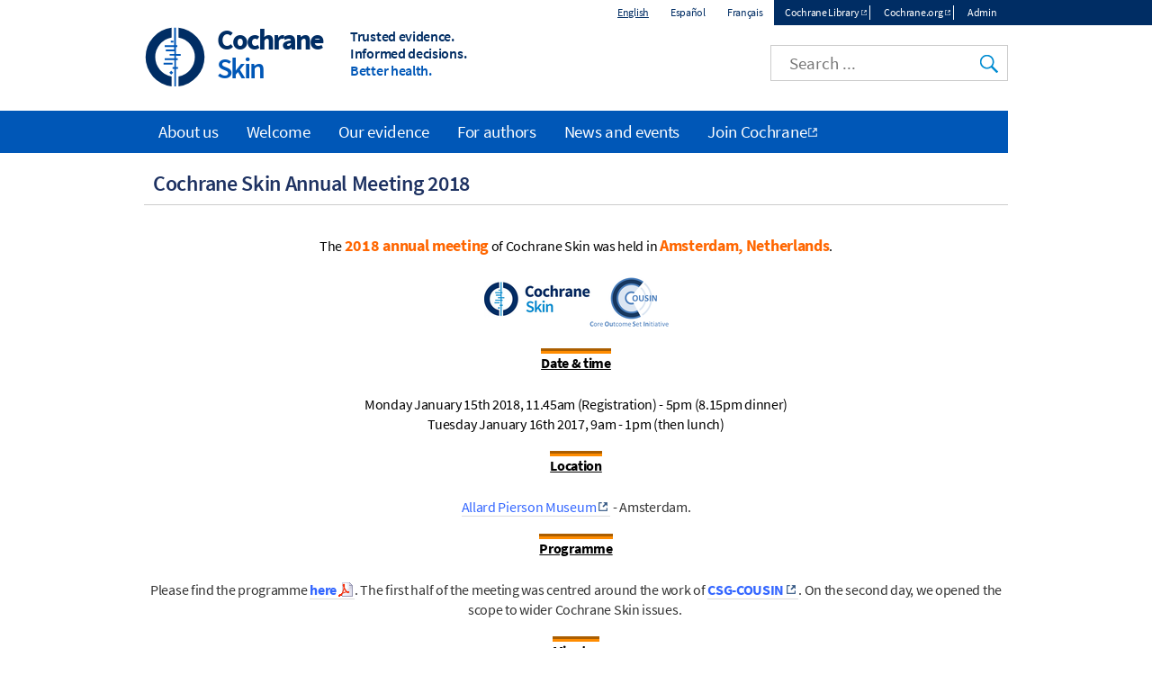

--- FILE ---
content_type: text/html; charset=UTF-8
request_url: https://skin.cochrane.org/cochrane-skin-annual-meeting-2018
body_size: 6228
content:
<!DOCTYPE html>
<html lang="en" dir="ltr" prefix="og: https://ogp.me/ns#">
  <head>
    <meta charset="utf-8" />
<noscript><style>form.antibot * :not(.antibot-message) { display: none !important; }</style>
</noscript><link rel="canonical" href="https://skin.cochrane.org/cochrane-skin-annual-meeting-2018" />
<meta name="twitter:card" content="summary_large_image" />
<meta name="Generator" content="Drupal 10 (https://www.drupal.org)" />
<meta name="MobileOptimized" content="width" />
<meta name="HandheldFriendly" content="true" />
<meta name="viewport" content="width=device-width, initial-scale=1.0, minimum-scale=1.0" />
<link rel="icon" href="/assets/img/colors/favicon-128-cyan.png" type="image/png" />
<link rel="alternate" hreflang="und" href="https://skin.cochrane.org/cochrane-skin-annual-meeting-2018" />
<link rel="shortcut icon" href="/assets/img/colors/favicon-128-cyan.png" type="image/png" />

    <title>Cochrane Skin Annual Meeting 2018 | Cochrane Skin</title>
    <link rel="stylesheet" media="all" href="/themes/contrib/stable/css/system/components/align.module.css?t8i4a4" />
<link rel="stylesheet" media="all" href="/themes/contrib/stable/css/system/components/fieldgroup.module.css?t8i4a4" />
<link rel="stylesheet" media="all" href="/themes/contrib/stable/css/system/components/container-inline.module.css?t8i4a4" />
<link rel="stylesheet" media="all" href="/themes/contrib/stable/css/system/components/clearfix.module.css?t8i4a4" />
<link rel="stylesheet" media="all" href="/themes/contrib/stable/css/system/components/details.module.css?t8i4a4" />
<link rel="stylesheet" media="all" href="/themes/contrib/stable/css/system/components/hidden.module.css?t8i4a4" />
<link rel="stylesheet" media="all" href="/themes/contrib/stable/css/system/components/item-list.module.css?t8i4a4" />
<link rel="stylesheet" media="all" href="/themes/contrib/stable/css/system/components/js.module.css?t8i4a4" />
<link rel="stylesheet" media="all" href="/themes/contrib/stable/css/system/components/nowrap.module.css?t8i4a4" />
<link rel="stylesheet" media="all" href="/themes/contrib/stable/css/system/components/position-container.module.css?t8i4a4" />
<link rel="stylesheet" media="all" href="/themes/contrib/stable/css/system/components/reset-appearance.module.css?t8i4a4" />
<link rel="stylesheet" media="all" href="/themes/contrib/stable/css/system/components/resize.module.css?t8i4a4" />
<link rel="stylesheet" media="all" href="/themes/contrib/stable/css/system/components/system-status-counter.css?t8i4a4" />
<link rel="stylesheet" media="all" href="/themes/contrib/stable/css/system/components/system-status-report-counters.css?t8i4a4" />
<link rel="stylesheet" media="all" href="/themes/contrib/stable/css/system/components/system-status-report-general-info.css?t8i4a4" />
<link rel="stylesheet" media="all" href="/themes/contrib/stable/css/system/components/tablesort.module.css?t8i4a4" />
<link rel="stylesheet" media="all" href="/modules/custom/cochrane_cookies/assets/cochrane_cookies.css?t8i4a4" />
<link rel="stylesheet" media="all" href="/modules/custom/cochrane_cse/css/search.css?t8i4a4" />
<link rel="stylesheet" media="all" href="/themes/contrib/stable/css/core/assets/vendor/normalize-css/normalize.css?t8i4a4" />
<link rel="stylesheet" media="all" href="/themes/contrib/stable/css/core/normalize-fixes.css?t8i4a4" />
<link rel="stylesheet" media="all" href="/themes/custom/cochrane/css/normalize.css?t8i4a4" />
<link rel="stylesheet" media="all" href="/themes/custom/cochrane/css/layout.css?t8i4a4" />
<link rel="stylesheet" media="all" href="/themes/contrib/classy/css/components/action-links.css?t8i4a4" />
<link rel="stylesheet" media="all" href="/themes/contrib/classy/css/components/breadcrumb.css?t8i4a4" />
<link rel="stylesheet" media="all" href="/themes/contrib/classy/css/components/button.css?t8i4a4" />
<link rel="stylesheet" media="all" href="/themes/contrib/classy/css/components/collapse-processed.css?t8i4a4" />
<link rel="stylesheet" media="all" href="/themes/contrib/classy/css/components/container-inline.css?t8i4a4" />
<link rel="stylesheet" media="all" href="/themes/contrib/classy/css/components/details.css?t8i4a4" />
<link rel="stylesheet" media="all" href="/themes/contrib/classy/css/components/exposed-filters.css?t8i4a4" />
<link rel="stylesheet" media="all" href="/themes/contrib/classy/css/components/field.css?t8i4a4" />
<link rel="stylesheet" media="all" href="/themes/contrib/classy/css/components/form.css?t8i4a4" />
<link rel="stylesheet" media="all" href="/themes/contrib/classy/css/components/icons.css?t8i4a4" />
<link rel="stylesheet" media="all" href="/themes/contrib/classy/css/components/inline-form.css?t8i4a4" />
<link rel="stylesheet" media="all" href="/themes/contrib/classy/css/components/item-list.css?t8i4a4" />
<link rel="stylesheet" media="all" href="/themes/contrib/classy/css/components/link.css?t8i4a4" />
<link rel="stylesheet" media="all" href="/themes/contrib/classy/css/components/links.css?t8i4a4" />
<link rel="stylesheet" media="all" href="/themes/contrib/classy/css/components/menu.css?t8i4a4" />
<link rel="stylesheet" media="all" href="/themes/contrib/classy/css/components/more-link.css?t8i4a4" />
<link rel="stylesheet" media="all" href="/themes/contrib/classy/css/components/pager.css?t8i4a4" />
<link rel="stylesheet" media="all" href="/themes/contrib/classy/css/components/tabledrag.css?t8i4a4" />
<link rel="stylesheet" media="all" href="/themes/contrib/classy/css/components/tableselect.css?t8i4a4" />
<link rel="stylesheet" media="all" href="/themes/contrib/classy/css/components/tablesort.css?t8i4a4" />
<link rel="stylesheet" media="all" href="/themes/contrib/classy/css/components/tabs.css?t8i4a4" />
<link rel="stylesheet" media="all" href="/themes/contrib/classy/css/components/textarea.css?t8i4a4" />
<link rel="stylesheet" media="all" href="/themes/contrib/classy/css/components/ui-dialog.css?t8i4a4" />
<link rel="stylesheet" media="all" href="/themes/contrib/classy/css/components/messages.css?t8i4a4" />
<link rel="stylesheet" media="all" href="/themes/contrib/classy/css/components/node.css?t8i4a4" />
<link rel="stylesheet" media="all" href="/themes/custom/cochrane/css/colors/cyan.css?t8i4a4" />
<link rel="stylesheet" media="all" href="/themes/custom/cochrane/css/font.css?t8i4a4" />
<link rel="stylesheet" media="all" href="/themes/custom/cochrane/css/styles.css?t8i4a4" />
<link rel="stylesheet" media="print" href="/themes/custom/cochrane/css/print.css?t8i4a4" />

    <script src="/libraries/fontawesome/js/all.min.js?v=6.4.0" defer></script>
<script src="/libraries/fontawesome/js/v4-shims.min.js?v=6.4.0" defer></script>

  </head>
  <body class="path-node page-node-type-page no-sidebars">
        <a href="#main-content" class="visually-hidden focusable skip-link">
      Skip to main content
    </a>
    
      <div class="dialog-off-canvas-main-canvas" data-off-canvas-main-canvas>
    <div id="page">
  <div id="top-nav-wrapper"><div id="top-nav"><div id="top-nav-inner">
            <section class="region region-top-nav">
    <div class="language-switcher-language-url block block-language block-language-blocklanguage-interface clearfix" id="block-languageswitcher" role="navigation">
  
    
      <ul class="links"><li hreflang="en" data-drupal-link-system-path="node/71" class="en is-active" aria-current="page"><a href="/cochrane-skin-annual-meeting-2018" class="language-link active is-active" hreflang="en" data-drupal-link-system-path="node/71" aria-current="page">English</a></li><li hreflang="es" data-drupal-link-system-path="node/71" class="es"><a href="/es/cochrane-skin-annual-meeting-2018" class="language-link" hreflang="es" data-drupal-link-system-path="node/71">Español</a></li><li hreflang="fr" data-drupal-link-system-path="node/71" class="fr"><a href="/fr/cochrane-skin-annual-meeting-2018" class="language-link" hreflang="fr" data-drupal-link-system-path="node/71">Français</a></li></ul>
  </div>
<nav role="navigation" aria-labelledby="block-topmenu-menu" id="block-topmenu" class="block block-menu navigation menu--top-menu">
            
  <h2 class="visually-hidden" id="block-topmenu-menu">Top menu</h2>
  

        
              <ul class="menu">
                    <li class="menu-item">
        <a href="http://www.cochranelibrary.com/" target="_blank" class="external">Cochrane Library</a>
              </li>
                <li class="menu-item">
        <a href="http://www.cochrane.org/" target="_blank" class="external">Cochrane.org</a>
              </li>
              <li class="menu-item-cochranelogin">
        <a href="/cochranelogin">Admin</a>
      </li>
        </ul>
  


  </nav>

  </section>

      </div></div></div>
<header class="header" id="header" role="banner">
              <section class="region region-header">
    <div id="block-cochrane-branding" class="logo-size-big">
      <a id="logo" href="/" title="Home" rel="home">
      <img id="logo-image" src="/assets/img/colors/logo-cyan.svg" alt="Home" />
    </a>
    <div id="name-and-slogan">
    <h1 id="site-name">
      <a id="site-name-link" href="/" title="Home" rel="home">
        <div id="site-name-main">
          Cochrane
                  </div>
                  <div id="site-name-line-2">Skin</div>
                      </a>
    </h1>
    <div id="site-slogan" class="header__site-slogan">
      <div class="slogan-line slogan-line-1">Trusted evidence.</div>
      <div class="slogan-line slogan-line-2">Informed decisions.</div>
      <div class="slogan-line slogan-line-3">Better health.</div>
    </div>
  </div>
</div>
<div id="block-googlecse" class="block block-cochrane-cse clearfix">
  
    
      <div id="custom-search">
  <input id="google-cse-input" type="search" placeholder="Search ...">
  <input id="google-cse-submit" type="submit" value="Search">
</div>

<div id="google-cse-results">
</div>

  </div>

  </section>

        <div id="small-nav">
    <div id="small-menu">
      <div class="navicon-line"></div>
      <div class="navicon-line"></div>
      <div class="navicon-line"></div>
    </div>
  </div>
</header>
  <div id="main"><div id="main-inner">
    <div id="content-wrapper"><div id="content" class="column main-container  js-quickedit-main-content" role="main">
                                          <div class="highlighted">  <section class="region region-title">
    <div id="block-cochrane-page-title" class="block block-core block-page-title-block clearfix">
  
    
      
  <h1 title="Cochrane Skin Annual Meeting 2018" class="page-title">
    
    <span class="field field--name-title field--type-string field--label-hidden">Cochrane Skin Annual Meeting 2018</span>

  </h1>


  </div>

  </section>
</div>
                                      <section id="content-inner">
                                                        <section class="region region-help">
    <div data-drupal-messages-fallback class="hidden"></div>

  </section>

                                            <a id="main-content"></a>
            <section class="region region-content">
    <div id="block-cochrane-content" class="block block-system block-system-main-block clearfix">
  
    
      
<article class="node node--type-page node--view-mode-full">

  
    

  <div class="node__content">
    
            <div class="clearfix text-formatted field field--name-body field--type-text-with-summary field--label-hidden field__item"><p style="margin-top:1.5em;margin-bottom:1.5em;color:#333333;font-size:16px;letter-spacing:-0.3px;text-align:center"><span style="color:#000000;font-size:medium">The<strong>&nbsp;</strong></span><span style="color:#000000;font-size:medium"><span style="color:#ff6600"><strong><span style="font-size:large"><strong>2018 annual meeting</strong></span><span style="font-size:large"><strong></strong></span></strong>&nbsp;</span>of Cochrane Skin was held in&nbsp;<span style="font-size:large;color:#ff6600"><strong>Amsterdam</strong></span></span><span style="color:#ff6600"><span style="font-size:large"><strong></strong></span><span style="font-size:large"><strong>,&nbsp;Netherlands</strong></span></span><span style="color:#000000;font-size:medium">.</span></p><p style="margin-top:1.5em;margin-bottom:1.5em;color:#333333;font-size:16px;letter-spacing:-0.3px;text-align:center"><span style="color:#000000;font-size:medium"><img style="max-width:100%;height:auto" data-entity-type="file" data-entity-uuid="8503a008-7bfe-4abe-8b90-0d9815d45b51" src="/sites/skin.cochrane.org/files/uploads/cousin.png" width="205" height="55"></span></p><p style="margin-top:1.5em;margin-bottom:1.5em;color:#333333;font-size:16px;letter-spacing:-0.3px;text-align:center"></p><p style="margin-top:1.5em;margin-bottom:1.5em;color:#333333;font-size:16px;letter-spacing:-0.3px;text-align:center"><span style="color:#000000"><strong><span style="text-decoration-line:underline;border-top:6px groove #ff8c00">Date&nbsp;&amp; time</span></strong></span></p><p style="margin-top:1.5em;margin-bottom:1.5em;color:#333333;font-size:16px;letter-spacing:-0.3px;border-color:#ff7f50;text-align:center"><span style="color:#000000">Monday January 15th 2018, 11.45am (Registration) - 5pm (8.15pm dinner)<br>Tuesday&nbsp;</span><span style="color:#000000">January 16th&nbsp;2017, 9am - 1pm (then lunch)</span></p><p style="margin-top:1.5em;margin-bottom:1.5em;color:#333333;font-size:16px;letter-spacing:-0.3px;border-color:#ff7f50;text-align:center"><span style="color:#000000"><strong><span style="text-decoration-line:underline;border-top:6px groove #ff8c00">Location</span></strong></span></p><p style="margin-top:1.5em;margin-bottom:1.5em;color:#333333;font-size:16px;letter-spacing:-0.3px;border-color:#ff7f50;text-align:center"><span style="color:#3366ff"><a href="http://www.allardpiersonmuseum.nl/en" target="_blank" class="external" rel="external"><span style="color:#3366ff">Allard Pierson Museum</span></a></span>&nbsp;- Amsterdam.</p><p style="margin-top:1.5em;margin-bottom:1.5em;color:#333333;font-size:16px;letter-spacing:-0.3px;border-color:#ff7f50;text-align:center"><span style="color:#000000"><strong><span style="text-decoration-line:underline;border-top:6px groove #ff8c00">Programme</span></strong></span></p><p style="margin-top:1.5em;margin-bottom:1.5em;color:#333333;font-size:16px;letter-spacing:-0.3px;border-color:#ff7f50;text-align:center">Please find the programme <a data-entity-type="file" data-entity-uuid="59e497a2-185a-47fc-86fa-54f66bcedf49" href="/sites/skin.cochrane.org/files/uploads/programme_csg-cousin_meeting_2018_final.pdf" title="[PDF] programme_csg-cousin_meeting_2018_final.pdf" class="link-icon-pdf"><span style="transition:color 0.5s;font-weight:bold;color:#3366ff">here</span></a>. The first half of the meeting was centred around the work of&nbsp;<span style="color:#3366ff"><a style="transition:color 0.5s;font-weight:bold;color:#002d64" href="https://www.uniklinikum-dresden.de/de/das-klinikum/universitaetscentren/zegv/cousin/" target="_blank" class="external" rel="external"><span style="color:#3366ff">CSG-COUSIN</span></a></span>. On the second day, we opened the scope to wider Cochrane Skin issues.&nbsp;</p><p style="margin-top:1.5em;margin-bottom:1.5em;color:#333333;font-size:16px;letter-spacing:-0.3px;border-color:#ff7f50;text-align:center"><span style="color:#000000"><strong><span style="text-decoration-line:underline;border-top:6px groove #ff8c00">Minutes</span></strong></span></p><p style="margin-top:1.5em;margin-bottom:1.5em;color:#333333;font-size:16px;letter-spacing:-0.3px;border-color:#ff7f50;text-align:center">Please find the minutes&nbsp;<a data-entity-type="file" data-entity-uuid="208fea8d-80a1-436f-93df-9f15c37c5637" href="/sites/skin.cochrane.org/files/uploads/minutes_-_csg-cousin_meeting_-_amsterdam_2018_final.docx" title="[DOC] minutes_-_csg-cousin_meeting_-_amsterdam_2018_final.docx" class="link-icon-doc"><span style="transition:color 0.5s;font-weight:bold;color:#3366ff">here</span></a>.&nbsp;</p><p style="margin-top:1.5em;margin-bottom:1.5em;color:#333333;font-size:16px;letter-spacing:-0.3px;border-color:#ff7f50;text-align:center"><strong style="color:#000000;letter-spacing:-0.3px"><span style="text-decoration-line:underline;border-top:6px groove #ff8c00">Presentations</span></strong></p><p style="margin-top:1.5em;margin-bottom:1.5em;color:#333333;font-size:16px;letter-spacing:-0.3px;border-color:#ff7f50;text-align:center"><span style="color:#333333"><span style="font-size:16px;letter-spacing:-0.3px">From day 1,&nbsp;Dr. Caroline Terwee's keynote lecture&nbsp;"The value of item banks and the Patient Reported Outcome Information System (PROMIS) for Core Outcome Set (COS) development." (on <a href="https://www.youtube.com/watch?v=mBUf2PmHYZ0" target="_blank" class="external" rel="external">YouTube</a>)</span></span></p><p style="margin-top:1.5em;margin-bottom:1.5em;color:#333333;font-size:16px;letter-spacing:-0.3px;border-color:#ff7f50;text-align:center"><span style="color:#333333"><span style="font-size:16px;letter-spacing:-0.3px">Interventions for nail psoriasis – the challenges of multiple outcomes – Phyllis Spuls,&nbsp;</span></span><span style="color:#333333"><span style="font-size:16px;letter-spacing:-0.3px">review author (</span></span><span style="letter-spacing:-0.3px">on&nbsp;</span><span style="letter-spacing:-0.3px"></span><a style="text-decoration-line:underline;letter-spacing:-0.3px" href="https://www.youtube.com/watch?v=lKoMVGso_v0" target="_blank" class="external" rel="external">YouTube</a>)<span style="letter-spacing:-0.3px">, and Emma Mead, Methodologist (</span><a style="text-decoration-line:underline;letter-spacing:-0.3px" data-entity-type="file" data-entity-uuid="08cd81de-b864-4740-9756-d8e40ee7f7a4" href="/sites/skin.cochrane.org/files/uploads/csg-cousin_presentation_-_multiple_outcomes.pptx" target="_blank" title="[Opens in new window] [PPT] csg-cousin_presentation_-_multiple_outcomes.pptx" class="link-icon-ppt external" rel="external">presentation</a>)</p><div style="margin-top:1.5em;margin-bottom:1.5em;color:#333333;font-size:16px;letter-spacing:-0.3px;border-color:#ff7f50;text-align:center"><span><span style="font-size:16px;letter-spacing:-0.3px">Patients Included – Peter Smart, consumer referee (<a data-entity-type="file" data-entity-uuid="f477ff93-6c5b-4053-a9ce-91a7a8063d5c" href="/sites/skin.cochrane.org/files/uploads/20180116_presentation_to_conference_peter_smart.pptx" target="_blank" title="[Opens in new window] [PPT] 20180116_presentation_to_conference_peter_smart.pptx" class="link-icon-ppt external" rel="external">presentation</a>)</span></span></div><p style="margin-top:1.5em;margin-bottom:1.5em;color:#333333;font-size:16px;letter-spacing:-0.3px;border-color:#ff7f50;text-align:center"><span style="color:#333333"><span style="font-size:16px;letter-spacing:-0.3px">Cochrane Skin prioritisation project, and future plans – Bob Boyle, Joint Coordinating&nbsp;</span></span><span style="color:#333333"><span style="font-size:16px;letter-spacing:-0.3px">Editor (<a data-entity-type="file" data-entity-uuid="7f5126b6-e2c1-480b-be32-1f68a46f2273" href="/sites/skin.cochrane.org/files/uploads/amsterdam_16.1.2018_prioritisationv2_bob_boyle.pptx" target="_blank" title="[Opens in new window] [PPT] amsterdam_16.1.2018_prioritisationv2_bob_boyle.pptx" class="link-icon-ppt external" rel="external">presentation</a>)</span></span></p><p style="margin-top:1.5em;margin-bottom:1.5em;color:#333333;font-size:16px;letter-spacing:-0.3px;border-color:#ff7f50;text-align:center"><span style="color:#333333"><span style="font-size:16px;letter-spacing:-0.3px">Incorporating synthesis of non-randomised study designs – Talk by Ben Carter,&nbsp;</span></span><span style="color:#333333"><span style="font-size:16px;letter-spacing:-0.3px">Cochrane Skin Statistical editor and Emma Mead, Methodologist (<a data-entity-type="file" data-entity-uuid="87af4cc5-f9a9-4ae2-af38-1702af3ff6fa" href="/sites/skin.cochrane.org/files/uploads/bc_and_em_nrs_-_amsterdam_2018_v1_002.pptx" target="_blank" title="[Opens in new window] [PPT] bc_and_em_nrs_-_amsterdam_2018_v1_002.pptx" class="link-icon-ppt external" rel="external">presentation</a>)</span></span></p></div>
      
  </div>

  

</article>

  </div>

  </section>

              </section>
                    <aside class="sidebars">
                                      
                                          </aside>
          </div></div>
              <div id="main-navigation-wrapper"><div id="navigation">
        <nav id="main-menu" role="navigation" tabindex="-1">
            <section class="region region-navigation">
    <nav role="navigation" aria-labelledby="block-cochrane-main-menu-menu" id="block-cochrane-main-menu" class="block block-menu navigation menu--main">
            
  <h2 class="visually-hidden" id="block-cochrane-main-menu-menu">Main navigation</h2>
  

        
              <ul class="menu">
                    <li class="menu-item menu-item--collapsed">
        <a href="/about-us" data-drupal-link-system-path="node/4">About us</a>
              </li>
                <li class="menu-item">
        <a href="/welcome" data-drupal-link-system-path="node/1">Welcome</a>
              </li>
                <li class="menu-item menu-item--collapsed">
        <a href="/our-evidence" data-drupal-link-system-path="node/54">Our evidence</a>
              </li>
                <li class="menu-item menu-item--collapsed">
        <a href="/resources" data-drupal-link-system-path="node/53">For authors</a>
              </li>
                <li class="menu-item menu-item--collapsed">
        <a href="/news" data-drupal-link-system-path="news">News and events</a>
              </li>
                <li class="menu-item">
        <a href="http://join.cochrane.org/" target="_blank" class="external">Join Cochrane</a>
              </li>
        </ul>
  


  </nav>

  </section>

          
        </nav>
      </div></div>
      </div></div>
      <footer id="footer" class="footer " role="contentinfo">
        <section class="region region-footer">
    <div id="block-funders" class="block block-cochrane-all-sites block-cochrane-all-sites-funders clearfix">
  
    
      <div id="funders"><div class="funder"><a href="https://www.en.u-pec.fr/" class="hide-external external" target="_blank"><img class="funder-logo image-style-funder" src="/sites/skin.cochrane.org/files/styles/funder/public/uploads/image_field/upec-logo.png?itok=2LOucl-H" alt="The University of Paris Est Créteil " title="The University of Paris Est Créteil " />

</a></div>
<div class="funder"><a href="https://www.sfdermato.org/" class="hide-external external" target="_blank"><img class="funder-logo image-style-funder" src="/sites/skin.cochrane.org/files/styles/funder/public/uploads/funders/logo.png?itok=g0m4TvMW" alt="Société Française de Dermatologie" title="Société Française de Dermatologie" />

</a></div>
</div>

  </div>
<div id="block-cochranemetanavigation" class="block block-cochrane-all-sites block-cochrane-all-sites-metanav clearfix">
  
    
      <div id="meta-nav-wrapper">
  <div id="meta-nav" class="menu-open">
    <div id="meta-logo">Cochrane</div>
    <nav id="meta-menu">
      <ul>
        <li class="has-children">
          <a href="#about-cochrane" name="about-cochrane">About Cochrane</a>
          <ul>
            <li><a href="https://links.cochrane.org/home" target="_blank">Cochrane.org</a></li>
            <li><a href="https://links.cochrane.org/who-we-are" target="_blank">Who we are</a></li>
            <li><a href="https://links.cochrane.org/get-involved" target="_blank">Get involved</a></li>
            <li><a href="https://links.cochrane.org/news" target="_blank">In the news</a></li>
            <li><a href="https://links.cochrane.org/jobs" target="_blank">Jobs and opportunities</a></li>
          </ul>
        </li>
        <li class="has-children">
          <a href="#publications" name="publications">Publications</a>
          <ul>
            <li><a href="https://www.cochranelibrary.com/" target="_blank">Cochrane Library</a></li>
            <li class="has-children">
              <ul>
                <li><a href="https://www.cochranelibrary.com/cdsr/about-cdsr" target="_blank">Cochrane Reviews (CDSR)</a></li>
                <li><a href="https://www.cochranelibrary.com/central/about-central" target="_blank">Trials (CENTRAL)</a></li>
                <li><a href="https://www.cochranelibrary.com/cca/about" target="_blank">Cochrane Clinical Answers</a></li>
              </ul>
            </li>
            <li><a href="https://links.cochrane.org/cesm" target="_blank">Cochrane Evidence Synthesis and Methods</a></li>
          </ul>
        </li>
        <li class="has-children break">
          <a href="#contact" name="contact">Contact us</a>
          <ul>
            <li><a href="https://links.cochrane.org/enquiries" target="_blank">General enquiries</a></li>
            <li><a href="https://www.cochranelibrary.com/help/contact-us" target="_blank">Cochrane Library support</a></li>
            <li><a href="https://links.cochrane.org/our-global-community" target="_blank">Cochrane Groups</a></li>
            <li><a href="https://links.cochrane.org/media" target="_blank">Media</a></li>
          </ul>
        </li>
      </ul>
    </nav>
    <div id="meta-social">
      <a href="https://links.cochrane.org/facebook" target="_blank"><img alt="Facebook" title="Facebook" width="20" height="20" src="/assets/img/social/facebook-white.png"></a>
      <a href="https://links.cochrane.org/youtube" target="_blank"><img alt="YouTube" title="YouTube" width="20" height="20" src="/assets/img/social/youtube-white.png"></a>
      <a href="https://links.cochrane.org/instagram" target="_blank"><img alt="Instagram" title="Instagram" width="20" height="20" src="/assets/img/social/instagram-white.png"></a>
      <a href="https://links.cochrane.org/linkedin" target="_blank"><img alt="LinkedIn" title="LinkedIn" width="20" height="20" src="/assets/img/social/linkedin-white.png"></a>
      <a href="https://links.cochrane.org/bluesky" target="_blank"><img alt="Bluesky" title="Bluesky" width="20" height="20" src="https://www.cochrane.org/assets/img/social/bluesky-white.png"></a>
    </div>
    <div id="site-slogan-footer">
      <div class="slogan-line slogan-line-1">Trusted evidence.</div>
      <div class="slogan-line slogan-line-2">Informed decisions.</div>
      <div class="slogan-line slogan-line-3">Better health.</div>
    </div>
    <div style="clear: both"> </div>
  </div>
</div>
</section>
<div id="bottom-links">
  <div id="copyright">Copyright &copy; 2026 The Cochrane Collaboration</div>
  <div id="disclaimer">
    <a href="/sitemap">Index</a> | 
    <a href="https://links.cochrane.org/website-terms-and-conditions">Website Terms & Conditions</a> | 
    <a href="https://www.cochrane.org/disclaimer">Disclaimer</a> | 
    <a href="https://www.cochrane.org/privacy">Privacy</a> | 
    <a href="https://www.cochrane.org/disclaimer#cookies-policy">Cookie policy</a>
  </div>
</div>
<div id="cookie-warning" style="display: none;">We use cookies to improve your experience on our site.<a href="#" class="cookie-button close">OK</a> <a href="https://links.cochrane.org/data-policy#appendix-b" target="_blank" class="cookie-button">More information</a></div>
  </div>

  </section>

    </footer>
  </div>

  </div>

    
    <script type="application/json" data-drupal-selector="drupal-settings-json">{"path":{"baseUrl":"\/","pathPrefix":"","currentPath":"node\/71","currentPathIsAdmin":false,"isFront":false,"currentLanguage":"en"},"pluralDelimiter":"\u0003","suppressDeprecationErrors":true,"cochrane_cookies":{"settings":{"title":"Our use of cookies","description":"We use necessary cookies to make our site work. We\u0027d also like to set optional analytics cookies to help us improve it. We won\u0027t set optional cookies unless you enable them. Using this tool will set a cookie on your device to remember your preferences. You can always change your cookie preferences at any time by clicking on the \u0027Cookies settings\u0027 link in the footer of every page. \u003Cbr\u003EFor more detailed information about the cookies we use, see our \u003Ca href=\u0022https:\/\/www.cochrane.org\/cookies-policy\u0022 class=\u0022external\u0022 target=\u0022_blank\u0022 title=\u0022Opens in new window\u0022\u003ECookies page\u003C\/a\u003E.","description_no_optional":"We only use cookies that are necessary to enable core functionality such as security, network management, and accessibility. You may disable these by changing your browser settings, but this may affect how the website functions. Clicking on \u0027OK\u0027 will set a cookie on your device to remember you read this message.\u003Cbr\u003EFor more detailed information about the cookies we use, see our \u003Ca href=\u0022https:\/\/www.cochrane.org\/cookies-policy\u0022 class=\u0022external\u0022 target=\u0022_blank\u0022 title=\u0022Opens in new window\u0022\u003ECookies page\u003C\/a\u003E.","accept_all":"Accept all","accept_selected":"Accept selected","configure":"Configure","ok":"OK","cookiesettings":"Cookie settings","expiration":365,"delay":10000,"necessary":{"label":"Necessary cookies","value":"n","description":"Necessary cookies enable core functionality such as security, network management, and accessibility. You may disable these by changing your browser settings, but this may affect how the website functions."},"other":[],"d":"skin.cochrane.org","p":"node\/71","l":"en"}},"user":{"uid":0,"permissionsHash":"c882d15fb93e4ccee28504b9ee531cdd2656c8958cf53f1f922de785f201f58e"}}</script>
<script src="/core/assets/vendor/jquery/jquery.min.js?v=3.7.1"></script>
<script src="/core/assets/vendor/once/once.min.js?v=1.0.1"></script>
<script src="/core/misc/drupalSettingsLoader.js?v=10.5.8"></script>
<script src="/core/misc/drupal.js?v=10.5.8"></script>
<script src="/core/misc/drupal.init.js?v=10.5.8"></script>
<script src="/themes/custom/cochrane/js/global.js?v=1.x"></script>
<script src="/modules/custom/cochrane_all_sites/js/metanav.js?v=1.x"></script>
<script src="/modules/custom/cochrane_cookies/assets/cochrane_cookies.min.js?v=1.x"></script>
<script src="/modules/custom/cochrane_cse/js/search.min.js?v=1.x"></script>

  </body>
</html>
